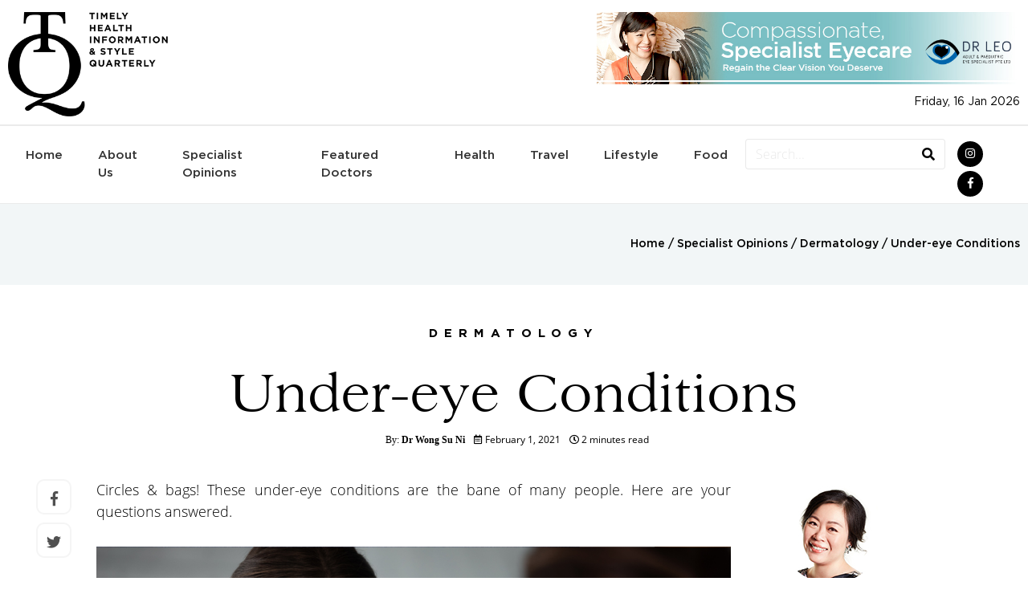

--- FILE ---
content_type: text/html; charset=UTF-8
request_url: https://thisquarterly.sg/specialist-opinions/dermatology/under-eye-conditions/
body_size: 10597
content:
<!DOCTYPE html>
<html lang="en-US" class="no-js">
<head>
	<meta charset="UTF-8">
	<meta http-equiv="X-UA-Compatible" content="IE=edge">
	<meta name="viewport" content="width=device-width, initial-scale=1">
	<link rel="shortcut icon" href="https://thisquarterly.sg/wp-content/themes/tq/dist/images/favicon.ico" type="image/x-icon" />

				<link rel="alternate" href="https://thisquarterly.sg/specialist-opinions/dermatology/under-eye-conditions/" hreflang="en-sg" />
		<link rel="alternate" href="https://thisquarterly.sg/specialist-opinions/dermatology/under-eye-conditions/" hreflang="x-default" />
			
	<title>Under-eye Conditions - This Quarterly</title>

	<link href="https://fonts.googleapis.com/css?family=Lato:300,400,700" rel="stylesheet">

	
<!-- This site is optimized with the Yoast SEO plugin v12.2 - https://yoast.com/wordpress/plugins/seo/ -->
<meta name="robots" content="max-snippet:-1, max-image-preview:large, max-video-preview:-1"/>
<link rel="canonical" href="https://thisquarterly.sg/specialist-opinions/dermatology/under-eye-conditions/" />
<meta property="og:locale" content="en_US" />
<meta property="og:type" content="article" />
<meta property="og:title" content="Under-eye Conditions - This Quarterly" />
<meta property="og:description" content="Circles &amp; bags! These under-eye conditions are the bane of many people. Here are your questions answered. For some people,..." />
<meta property="og:url" content="https://thisquarterly.sg/specialist-opinions/dermatology/under-eye-conditions/" />
<meta property="og:site_name" content="This Quarterly" />
<meta property="article:section" content="Dermatology" />
<meta property="article:published_time" content="2021-01-31T16:00:22+00:00" />
<meta property="article:modified_time" content="2021-01-28T08:52:09+00:00" />
<meta property="og:updated_time" content="2021-01-28T08:52:09+00:00" />
<meta property="og:image" content="https://thisquarterly.sg/wp-content/uploads/2021/01/under-eye-conditions.jpg" />
<meta property="og:image:secure_url" content="https://thisquarterly.sg/wp-content/uploads/2021/01/under-eye-conditions.jpg" />
<meta property="og:image:width" content="1022" />
<meta property="og:image:height" content="578" />
<meta name="twitter:card" content="summary_large_image" />
<meta name="twitter:description" content="Circles &amp; bags! These under-eye conditions are the bane of many people. Here are your questions answered. For some people,..." />
<meta name="twitter:title" content="Under-eye Conditions - This Quarterly" />
<meta name="twitter:image" content="https://thisquarterly.sg/wp-content/uploads/2021/01/under-eye-conditions.jpg" />
<script type='application/ld+json' class='yoast-schema-graph yoast-schema-graph--main'>{"@context":"https://schema.org","@graph":[{"@type":"WebSite","@id":"https://thisquarterly.sg/#website","url":"https://thisquarterly.sg/","name":"This Quarterly","potentialAction":{"@type":"SearchAction","target":"https://thisquarterly.sg/?s={search_term_string}","query-input":"required name=search_term_string"}},{"@type":"ImageObject","@id":"https://thisquarterly.sg/specialist-opinions/dermatology/under-eye-conditions/#primaryimage","url":"https://thisquarterly.sg/wp-content/uploads/2021/01/under-eye-conditions.jpg","width":1022,"height":578},{"@type":"WebPage","@id":"https://thisquarterly.sg/specialist-opinions/dermatology/under-eye-conditions/#webpage","url":"https://thisquarterly.sg/specialist-opinions/dermatology/under-eye-conditions/","inLanguage":"en-US","name":"Under-eye Conditions - This Quarterly","isPartOf":{"@id":"https://thisquarterly.sg/#website"},"primaryImageOfPage":{"@id":"https://thisquarterly.sg/specialist-opinions/dermatology/under-eye-conditions/#primaryimage"},"datePublished":"2021-01-31T16:00:22+00:00","dateModified":"2021-01-28T08:52:09+00:00","author":{"@id":"https://thisquarterly.sg/#/schema/person/8d3098a40b25999580424e761629e9f1"},"breadcrumb":{"@id":"https://thisquarterly.sg/specialist-opinions/dermatology/under-eye-conditions/#breadcrumb"}},{"@type":"BreadcrumbList","@id":"https://thisquarterly.sg/specialist-opinions/dermatology/under-eye-conditions/#breadcrumb","itemListElement":[{"@type":"ListItem","position":1,"item":{"@type":"WebPage","@id":"https://thisquarterly.sg/","url":"https://thisquarterly.sg/","name":"Home"}},{"@type":"ListItem","position":2,"item":{"@type":"WebPage","@id":"https://thisquarterly.sg/specialist-opinions/","url":"https://thisquarterly.sg/specialist-opinions/","name":"Specialist Opinions"}},{"@type":"ListItem","position":3,"item":{"@type":"WebPage","@id":"https://thisquarterly.sg/specialist-opinions/dermatology/","url":"https://thisquarterly.sg/specialist-opinions/dermatology/","name":"Dermatology"}},{"@type":"ListItem","position":4,"item":{"@type":"WebPage","@id":"https://thisquarterly.sg/specialist-opinions/dermatology/under-eye-conditions/","url":"https://thisquarterly.sg/specialist-opinions/dermatology/under-eye-conditions/","name":"Under-eye Conditions"}}]},{"@type":["Person"],"@id":"https://thisquarterly.sg/#/schema/person/8d3098a40b25999580424e761629e9f1","name":"TQ","image":{"@type":"ImageObject","@id":"https://thisquarterly.sg/#authorlogo","url":"https://secure.gravatar.com/avatar/12bd08ab2e0e7f6985685cd8adee262e?s=96&d=mm&r=g","caption":"TQ"},"sameAs":[]}]}</script>
<!-- / Yoast SEO plugin. -->

<link rel='dns-prefetch' href='//s.w.org' />
<link rel="alternate" type="application/rss+xml" title="This Quarterly &raquo; Under-eye Conditions Comments Feed" href="https://thisquarterly.sg/specialist-opinions/dermatology/under-eye-conditions/feed/" />
<link rel='stylesheet' id='wp-block-library-css'  href='https://thisquarterly.sg/wp-includes/css/dist/block-library/style.min.css?ver=5.2.21' type='text/css' media='all' />
<link rel='stylesheet' id='block-gallery-frontend-css'  href='https://thisquarterly.sg/wp-content/plugins/block-gallery/dist/blocks.style.build.css?ver=1.1.6' type='text/css' media='all' />
<link rel='stylesheet' id='styles-css'  href='https://thisquarterly.sg/wp-content/themes/tq/style.css?ver=2.2.8' type='text/css' media='all' />
<link rel='https://api.w.org/' href='https://thisquarterly.sg/wp-json/' />
<link rel="EditURI" type="application/rsd+xml" title="RSD" href="https://thisquarterly.sg/xmlrpc.php?rsd" />
<link rel="wlwmanifest" type="application/wlwmanifest+xml" href="https://thisquarterly.sg/wp-includes/wlwmanifest.xml" /> 
<link rel='shortlink' href='https://thisquarterly.sg/?p=6864' />
<link rel="alternate" type="application/json+oembed" href="https://thisquarterly.sg/wp-json/oembed/1.0/embed?url=https%3A%2F%2Fthisquarterly.sg%2Fspecialist-opinions%2Fdermatology%2Funder-eye-conditions%2F" />
<link rel="alternate" type="text/xml+oembed" href="https://thisquarterly.sg/wp-json/oembed/1.0/embed?url=https%3A%2F%2Fthisquarterly.sg%2Fspecialist-opinions%2Fdermatology%2Funder-eye-conditions%2F&#038;format=xml" />
		<style type="text/css" id="wp-custom-css">
			li a {
    color: #0ca1ea;
		transform: 0.3s ease-in-out
}
li a:hover {
    color: #0a80b9;
}		</style>
		
	<style type="text/css">

		@font-face {
			font-family: 'Open Sans';
			src: url('https://thisquarterly.sg/wp-content/themes/tq/dist/fonts/opensans/OpenSans.eot');
			src: url('https://thisquarterly.sg/wp-content/themes/tq/dist/fonts/opensans/OpenSans.eot?#iefix') format('embedded-opentype'),
				url('https://thisquarterly.sg/wp-content/themes/tq/dist/fonts/opensans/OpenSans.woff2') format('woff2'),
				url('https://thisquarterly.sg/wp-content/themes/tq/dist/fonts/opensans/OpenSans.woff') format('woff'),
				url('https://thisquarterly.sg/wp-content/themes/tq/dist/fonts/opensans/OpenSans.ttf') format('truetype'),
				url('https://thisquarterly.sg/wp-content/themes/tq/dist/fonts/opensans/OpenSans.svg#OpenSans') format('svg');
			font-weight: normal;
			font-style: normal;
		}

		@font-face {
			font-family: 'Open Sans Light';
			src: url('https://thisquarterly.sg/wp-content/themes/tq/dist/fonts/opensans/OpenSans-Light.eot');
			src: url('https://thisquarterly.sg/wp-content/themes/tq/dist/fonts/opensans/OpenSans-Light.eot?#iefix') format('embedded-opentype'),
				url('https://thisquarterly.sg/wp-content/themes/tq/dist/fonts/opensans/OpenSans-Light.woff2') format('woff2'),
				url('https://thisquarterly.sg/wp-content/themes/tq/dist/fonts/opensans/OpenSans-Light.woff') format('woff'),
				url('https://thisquarterly.sg/wp-content/themes/tq/dist/fonts/opensans/OpenSans-Light.ttf') format('truetype'),
				url('https://thisquarterly.sg/wp-content/themes/tq/dist/fonts/opensans/OpenSans-Light.svg#OpenSans') format('svg');
			font-weight: normal;
			font-style: normal;
		}
		
		@font-face {
			font-family: 'Open Sans Semibold';
			src: url('https://thisquarterly.sg/wp-content/themes/tq/dist/fonts/opensans/OpenSans-Semibold.eot');
			src: url('https://thisquarterly.sg/wp-content/themes/tq/dist/fonts/opensans/OpenSans-Semibold.eot?#iefix') format('embedded-opentype'),
				url('https://thisquarterly.sg/wp-content/themes/tq/dist/fonts/opensans/OpenSans-Semibold.woff2') format('woff2'),
				url('https://thisquarterly.sg/wp-content/themes/tq/dist/fonts/opensans/OpenSans-Semibold.woff') format('woff'),
				url('https://thisquarterly.sg/wp-content/themes/tq/dist/fonts/opensans/OpenSans-Semibold.ttf') format('truetype'),
				url('https://thisquarterly.sg/wp-content/themes/tq/dist/fonts/opensans/OpenSans-Semibold.svg#OpenSans-Semibold') format('svg');
			font-weight: 600;
			font-style: normal;
		}

		@font-face {
			font-family: 'Gotham Medium';
			src: url('https://thisquarterly.sg/wp-content/themes/tq/dist/fonts/gotham/Gotham-Medium.eot');
			src: url('https://thisquarterly.sg/wp-content/themes/tq/dist/fonts/gotham/Gotham-Medium.eot?#iefix') format('embedded-opentype'),
				url('https://thisquarterly.sg/wp-content/themes/tq/dist/fonts/gotham/Gotham-Medium.woff2') format('woff2'),
				url('https://thisquarterly.sg/wp-content/themes/tq/dist/fonts/gotham/Gotham-Medium.woff') format('woff'),
				url('https://thisquarterly.sg/wp-content/themes/tq/dist/fonts/gotham/Gotham-Medium.ttf') format('truetype'),
				url('https://thisquarterly.sg/wp-content/themes/tq/dist/fonts/gotham/Gotham-Medium.svg#Gotham-Medium') format('svg');
			font-weight: 500;
			font-style: normal;
		}

		@font-face {
			font-family: 'Sanford';
			src: url('https://thisquarterly.sg/wp-content/themes/tq/dist/fonts/sanford/Sanford-Book.eot');
			src: url('https://thisquarterly.sg/wp-content/themes/tq/dist/fonts/sanford/Sanford-Book.eot?#iefix') format('embedded-opentype'),
				url('https://thisquarterly.sg/wp-content/themes/tq/dist/fonts/sanford/Sanford-Book.woff2') format('woff2'),
				url('https://thisquarterly.sg/wp-content/themes/tq/dist/fonts/sanford/Sanford-Book.woff') format('woff'),
				url('https://thisquarterly.sg/wp-content/themes/tq/dist/fonts/sanford/Sanford-Book.ttf') format('truetype'),
				url('https://thisquarterly.sg/wp-content/themes/tq/dist/fonts/sanford/Sanford-Book.svg#Sanford-Book') format('svg');
			font-weight: normal;
			font-style: italic;
		}

		@font-face {
			font-family: 'Gotham Bold';
			src: url('https://thisquarterly.sg/wp-content/themes/tq/dist/fonts/gotham/Gotham-Bold.eot');
			src: url('https://thisquarterly.sg/wp-content/themes/tq/dist/fonts/gotham/Gotham-Bold.eot?#iefix') format('embedded-opentype'),
				url('https://thisquarterly.sg/wp-content/themes/tq/dist/fonts/gotham/Gotham-Bold.woff2') format('woff2'),
				url('https://thisquarterly.sg/wp-content/themes/tq/dist/fonts/gotham/Gotham-Bold.woff') format('woff'),
				url('https://thisquarterly.sg/wp-content/themes/tq/dist/fonts/gotham/Gotham-Bold.ttf') format('truetype'),
				url('https://thisquarterly.sg/wp-content/themes/tq/dist/fonts/gotham/Gotham-Bold.svg#Gotham-Bold') format('svg');
			font-weight: bold;
			font-style: normal;
		}

		@font-face {
			font-family: 'Gotham Book';
			src: url('https://thisquarterly.sg/wp-content/themes/tq/dist/fonts/gotham/Gotham-Book.eot');
			src: url('https://thisquarterly.sg/wp-content/themes/tq/dist/fonts/gotham/Gotham-Book.eot?#iefix') format('embedded-opentype'),
				url('https://thisquarterly.sg/wp-content/themes/tq/dist/fonts/gotham/Gotham-Book.woff2') format('woff2'),
				url('https://thisquarterly.sg/wp-content/themes/tq/dist/fonts/gotham/Gotham-Book.woff') format('woff'),
				url('https://thisquarterly.sg/wp-content/themes/tq/dist/fonts/gotham/Gotham-Book.ttf') format('truetype'),
				url('https://thisquarterly.sg/wp-content/themes/tq/dist/fonts/gotham/Gotham-Book.svg#Gotham-Book') format('svg');
			font-weight: 500;
			font-style: normal;
		}

	</style>

	<script async src="https://www.googletagmanager.com/gtag/js?id=UA-110881685-1"></script>
	<script>
	window.dataLayer = window.dataLayer || [];
	function gtag(){dataLayer.push(arguments);}
	gtag('js', new Date());

	gtag('config', 'UA-110881685-1');
	</script>

</head>

<body class="post-template-default single single-post postid-6864 single-format-standard">

<!-- HEADER -->
<div id="header-wrapper">

	<div class="sticky-header">
		<div class="top-header">
			<div class="container">
				<div class="row">
					<div class="col-lg-8 col-md-12 col-12 order-lg-2">
						<div class="section addddd-section white-bg">
    <a href="https://www.drleoeyespecialist.com/eng/" target="_blank">
        <img src="https://thisquarterly.sg/wp-content/themes/tq/dist/images/header-banner-dr-leo.jpg" alt="Compassionate, Specialist Eyecare Regain the Clear Vision You Deserve" class="img-fluid">
    </a>
</div>						<div class="clearfix"></div>
						<div class="current-date">
							Friday, 16 Jan 2026						</div>
					</div>
					<div class="col-lg-4 col-md-12 col-12 order-lg-1">
						<div class="header-logo-wrapper">
							<div class="header-logo">
								<a href="https://thisquarterly.sg">
									<img src="https://thisquarterly.sg/wp-content/themes/tq/dist/images/logo.png" class="img-fluid" alt="">
								</a>
							</div>
							<button class="navbar-toggler" type="button" data-toggle="collapse" data-target="#navbarSupportedContent" aria-controls="navbarSupportedContent" aria-expanded="false" aria-label="Toggle navigation">
								<i class="fas fa-bars"></i>
							</button>
						</div>
					</div>
				</div>
			</div>
		</div>

		<div class="bottom-header">
			<div class="container">
				<nav class="navbar navbar-expand-lg navbar-light">
					<a class="navbar-brand" href="https://thisquarterly.sg">
						<img src="https://thisquarterly.sg/wp-content/themes/tq/dist/images/logo-tiny.png" class="img-fluid" alt="">
					</a>
					<button class="navbar-toggler" type="button" data-toggle="collapse" data-target="#navbarSupportedContent" aria-controls="navbarSupportedContent" aria-expanded="false" aria-label="Toggle navigation">
						<i class="fas fa-bars"></i>
					</button>
					<div id="navbarSupportedContent" class="collapse navbar-collapse">
						<ul id="menu-main-menu" class="navbar-nav"><li itemscope="itemscope" itemtype="https://www.schema.org/SiteNavigationElement" id="menu-item-7" class="menu-item menu-item-type-post_type menu-item-object-page menu-item-home menu-item-7 nav-item"><a title="Home" href="https://thisquarterly.sg/" class="nav-link">Home</a></li>
<li itemscope="itemscope" itemtype="https://www.schema.org/SiteNavigationElement" id="menu-item-1536" class="menu-item menu-item-type-post_type menu-item-object-page menu-item-1536 nav-item"><a title="About Us" href="https://thisquarterly.sg/about-us/" class="nav-link">About Us</a></li>
<li itemscope="itemscope" itemtype="https://www.schema.org/SiteNavigationElement" id="menu-item-1558" class="menu-item menu-item-type-taxonomy menu-item-object-category current-post-ancestor menu-item-1558 nav-item"><a title="Specialist Opinions" href="https://thisquarterly.sg/specialist-opinions/" class="nav-link">Specialist Opinions</a></li>
<li itemscope="itemscope" itemtype="https://www.schema.org/SiteNavigationElement" id="menu-item-2168" class="menu-item menu-item-type-post_type menu-item-object-page menu-item-2168 nav-item"><a title="Featured Doctors" href="https://thisquarterly.sg/specialist-of-the-month/" class="nav-link">Featured Doctors</a></li>
<li itemscope="itemscope" itemtype="https://www.schema.org/SiteNavigationElement" id="menu-item-4738" class="menu-item menu-item-type-taxonomy menu-item-object-category menu-item-4738 nav-item"><a title="Health" href="https://thisquarterly.sg/health/" class="nav-link">Health</a></li>
<li itemscope="itemscope" itemtype="https://www.schema.org/SiteNavigationElement" id="menu-item-12" class="menu-item menu-item-type-taxonomy menu-item-object-category menu-item-12 nav-item"><a title="Travel" href="https://thisquarterly.sg/travel/" class="nav-link">Travel</a></li>
<li itemscope="itemscope" itemtype="https://www.schema.org/SiteNavigationElement" id="menu-item-11" class="menu-item menu-item-type-taxonomy menu-item-object-category menu-item-11 nav-item"><a title="Lifestyle" href="https://thisquarterly.sg/lifestyle/" class="nav-link">Lifestyle</a></li>
<li itemscope="itemscope" itemtype="https://www.schema.org/SiteNavigationElement" id="menu-item-9" class="menu-item menu-item-type-taxonomy menu-item-object-category menu-item-9 nav-item"><a title="Food" href="https://thisquarterly.sg/food/" class="nav-link">Food</a></li>
</ul>						<ul id="second-menu" class="navbar-nav ml-auto">
							<li class="nav-item form-container">
								<form class="form-inline my-2" action="https://thisquarterly.sg/" role="search" method="get" >
									<div class="input-group">
																				<input name="s" type="search" id="search-form-6969eec28342c" class="form-control" aria-label="Search..." placeholder="Search..." value="">
										<div class="input-group-append">
											<span class="input-group-text"><i class="fas fa-search"></i></span>
										</div>
									</div>
								</form>
							</li>
							<li>
								<ul class="social-media-links">
									<li class="nav-item">
										<a href="https://www.instagram.com/thisquarterly/" target="_blank" class="nav-link social-media instagram">
											<i class="fab fa-instagram"></i>
										</a>
									</li>
									<li class="nav-item">
										<a href="https://www.facebook.com/thisquarterly/" target="_blank" class="nav-link social-media facebook">
											<i class="fab fa-facebook-f"></i>
										</a>
									</li>
								</ul>
							</li>
						</ul>
					</div>
				</nav>

			</div>
		</div>
	</div>
	
</div> <!-- header-wrapper -->
<div id="content-wrapper">
	
			<div class="breadcrumbs-wrapper">
			<div class="container">
				<div class="breadcrumbs"><span><span><a href="https://thisquarterly.sg/" >Home</a> / <span><a href="https://thisquarterly.sg/specialist-opinions/" >Specialist Opinions</a> / <span><a href="https://thisquarterly.sg/specialist-opinions/dermatology/" >Dermatology</a> / <span class="breadcrumb_last" aria-current="page">Under-eye Conditions</span></span></span></span></span></div>			</div>
		</div>
	
	<div class="page-section">

		<div class="header-banner-wrapper">
			<div class="container">
				<div class="row">
					<div class="col-lg-10 offset-lg-1 col-sm-12">
						<div class="header-banner">
														<div class="category-title">
								Dermatology							</div>
														<h1 class="post-title">Under-eye Conditions</h1>
							<div class="post-attributes">
								<ul>
									<li>
																				<div style="display: none">
											<pre>
											Array
(
    [name] => Dr Wong Su Ni
    [avatar] => https://thisquarterly.sg/wp-content/uploads/2018/12/Dr-Wong-Su-Ni.jpg
    [tiny_avatar] => https://thisquarterly.sg/wp-content/uploads/2018/12/Dr-Wong-Su-Ni-tiny.jpg
    [address] => <strong>Dr SN Wong Skin, Hair, Nails &amp; Laser Specialist Clinic</strong>

3 Mount Elizabeth
#07-09 Mount Elizabeth Medical Centre
Singapore 228510

Tel: <a href="tel:6733 3629">6733 3629</a>
<a href="http://www.drwongsuni.com.sg" target="_blank" rel="noopener">www.drwongsuni.com.sg</a>
    [id] => 2120
    [doctor_link] => https://thisquarterly.sg/doctors-panel/dermatologist/dr-wong-su-ni/
    [specialization] => Dermatologist
    [specialization_id] => 33
    [specialization_link] => https://thisquarterly.sg/doctors_panel/dermatologist/
)
											</pre>
										</div>
																					<li class="list-inline-item">
												<div class="post-category">
													By: 
														<strong>Dr Wong Su Ni</strong>
												</div>
											</li>
																			</li>
									<li><i class="far fa-calendar-alt"></i> February 1, 2021</li>
									<li><span data-toggle="tooltip" data-placement="top" data-html="true"><i class="far fa-clock"></i> 2 minutes read</span></li>
								</ul>
							</div>
						</div>
					</div>
				</div>
			</div>
		</div>

						
		<div class="page-content-wrapper">
			<div class="container">
				<div class="row">
					
					<div class="col-lg-9">
						<div class="page-content">
							<div class="share-buttons">
	<ul>
		<li>
			<a href="https://www.facebook.com/sharer/sharer.php?u=https://thisquarterly.sg/specialist-opinions/dermatology/under-eye-conditions" class="share-link facebook" target="_blank">
				<div class="social-icon">
					<i class="fab fa-facebook-f"></i>
				</div>
				<span>Facebook</span>
			</a>
		</li>
		<li>
			<a href="http://twitter.com/intent/tweet?text=Under-eye Conditions&url=https://thisquarterly.sg/specialist-opinions/dermatology/under-eye-conditions" class="share-link twitter" target="_blank">
				<div class="social-icon">
					<i class="fab fa-twitter"></i>
				</div>
				<span>Twitter</span>
			</a>
		</li>
		<!-- <li>
			<a href="https://plus.google.com/share?url=https://thisquarterly.sg/specialist-opinions/dermatology/under-eye-conditions" class="share-link google-plus" target="_blank">
				<div class="social-icon">
					<i class="fab fa-google-plus-g"></i>
				</div>
				<span>Google+</span>
			</a>
		</li> -->
	</ul>
</div>
<p>Circles &amp; bags! These under-eye conditions are the bane of many people. Here are your questions answered.</p>



<figure class="wp-block-image content-image"><img src="https://thisquarterly.sg/wp-content/uploads/2021/01/under-eye-conditions.jpg" alt="" class="wp-image-6869" srcset="https://thisquarterly.sg/wp-content/uploads/2021/01/under-eye-conditions.jpg 1022w, https://thisquarterly.sg/wp-content/uploads/2021/01/under-eye-conditions-300x170.jpg 300w, https://thisquarterly.sg/wp-content/uploads/2021/01/under-eye-conditions-768x434.jpg 768w" sizes="(max-width: 1022px) 100vw, 1022px" /></figure>



<p>For some people, it seems like there is no getting rid of dark circles and eye-bags. Common advice includes getting more sleep, cucumber slices, handling the eye area extra gently when cleaning off make-up and washing, and of course, there is no shortage of beauty products specifically designed for this purpose. But the question is, why do we get them? And why does it seem, at least for some of us, that no matter what we do or how much sleep we get, we can’t get rid of them?</p>



<h4><strong>Dark circles</strong></h4>



<p>Dark eye circles refer to darkening of the area around both eyes – often the lower eyelid (infraorbital) region, but may also affect both the upper and lower eyelids (periorbital). </p>



<p>These can be caused by several factors, namely: </p>



<p><strong>Pigmentation </strong>Darker-skinned Asians are more prone to
them, as are those with a family history of dark circles. They can also be
caused by post-inflammatory hyperpigmentation which can develop after a bout of
atopic eczema or allergic contact dermatitis. </p>



<p><strong>Vascular</strong> conditions such as vascular congestion or
deoxygenated blood. </p>



<p><strong>Skin
condition</strong>
Thin and translucent lower eyelid skin which worsens with ageing. 



</p>



<p><strong>Shadow effect</strong> This is caused by a combination of
loose skin and tear trough formation. </p>



<p>Tear troughs are depressions running from the bridge of the
nose to the under-eye area. Over time, the skin in this part of the face tends
to sag into wrinkles, and dark circles or ‘hollowing’ may appear. </p>



<h4><strong>Eye bags </strong></h4>



<p>Eye bags refer to puffiness or bulging of the lower eyelids.</p>



<p>These can be caused by many factors, including skin laxity and sagging, prolapse of orbital fat, vascular congestion, fluid retention, overactive orbicularis oculi muscles (‘cute eye bags’ favoured by Koreans), thyroid disease and severe short-sightedness.</p>



<h4><strong>Signs of a bigger problem? </strong></h4>



<p><strong>Dark circles</strong> (periorbital hyperpigmentation, or POH) may be a sign of an underlying systemic disease such as asthma, skin disorder, allergic reaction, nutritional deficiency, or sleep disturbance. </p>



<p><strong>Eye bags </strong>or puffiness, if severe or persistent, may be a sign of serious underlying medical problems such as thyroid disease, kidney disease, infection or allergies. </p>



<h4><strong>How to treat these conditions? </strong></h4>



<p>It is essential to identify the cause and choose the
appropriate treatment. </p>



<p><strong>Medical treatments</strong> involve correcting the underlying
condition. Aesthetic treatments include microdermabrasion, chemical peels,
lasers, radiofrequency, injectable fillers, surgery, fat transfer, skin
bleaching agents, topical retinoids and topical caffeine. These should be
targeted at the underlying causative factors. </p>



<p>Since these two conditions usually arise from a combination
of factors, a multimodal treatment approach is the most effective in tackling
them on all fronts. However, treatment must be sustained because relapse is
very common.</p>



<h4><strong>Lifestyle changes </strong></h4>



<p>Even with various treatment modalities available, lifestyle
changes are important to reduce contributory factors. There is no getting away
from the need to ensure that you get adequate sleep, that your eyes get
sufficient rest from computer and device screens, that make-up is removed
gently and that you avoid irritating or allergenic products, especially if you
suffer from asthma or eye, nose and skin allergies</p>
						</div>
					</div>

					<div class="col-lg-3">

						<div class="sidebar-wrapper">
															
<div class="sidebar doctor ">
    <div class="sidebar-content">
        <div class="avatar">
            <a href="https://thisquarterly.sg/doctors-panel/dermatologist/dr-wong-su-ni/"><img src="https://thisquarterly.sg/wp-content/uploads/2018/12/Dr-Wong-Su-Ni-tiny.jpg" alt=""></a>
        </div>
        <div class="doctor-name">
            <a href="https://thisquarterly.sg/doctors-panel/dermatologist/dr-wong-su-ni/"><strong>Dr Wong Su Ni</strong></a>
        </div>
        <div class="job-title">
            Dermatologist        </div>
        <div class="address">
            <p><strong>Dr SN Wong Skin, Hair, Nails &amp; Laser Specialist Clinic</strong></p>
<p>3 Mount Elizabeth<br />
#07-09 Mount Elizabeth Medical Centre<br />
Singapore 228510</p>
<p>Tel: <a href="tel:6733 3629">6733 3629</a><br />
<a href="http://www.drwongsuni.com.sg" target="_blank" rel="noopener">www.drwongsuni.com.sg</a></p>
        </div>
    </div>
</div>

<div class="sidebar carousel specialist-opinion">
    <div class="sidebar-title">Specialist Opinion <div class="sidebar-navigation-wrapper"><div class="sidebar-navigation specialist prev"><i class="far fa-arrow-alt-circle-left"></i></div> <div class="sidebar-navigation specialist next"><i class="far fa-arrow-alt-circle-right"></i></div></div></div>
    <div class="sidebar-content">

        <div id="specialist-opinion-slider" class="owl-carousel owl-theme">

                                    
                        
            <div class="item"><div class="media-object-list"><div class="media-object">
                                        <div class="media-thumb" style="background-image:url('https://thisquarterly.sg/wp-content/uploads/2020/10/body-sculpture-01-1024x683.jpg')"></div>
                                        <div class="media-detail">
                                            <div class="media-title">
                                                <a href="https://thisquarterly.sg/specialist-opinions/plastic-surgery/body-sculpture/">Body Sculpture</a>
                                            </div>
                                            <div class="author">
                                                <div class="name">Dr Colin Tham</div>
                                                <div class="field-job">Plastic Surgeon</div>
                                            </div>
                                        </div>
                                    </div><div class="media-object">
                                        <div class="media-thumb" style="background-image:url('https://thisquarterly.sg/wp-content/uploads/2019/07/3-Common-Ent-Condition-In-Children-3-1024x864.jpg')"></div>
                                        <div class="media-detail">
                                            <div class="media-title">
                                                <a href="https://thisquarterly.sg/specialist-opinions/ear-nose-throat/3-common-ent-condition-in-children/">3 Common Ent Condition In Children</a>
                                            </div>
                                            <div class="author">
                                                <div class="name">Dr Lau Chee Chong</div>
                                                <div class="field-job">Ear Nose &amp; Throat Specialist</div>
                                            </div>
                                        </div>
                                    </div><div class="media-object">
                                        <div class="media-thumb" style="background-image:url('https://thisquarterly.sg/wp-content/uploads/2020/04/The-Change-Of-Life-cover.jpg')"></div>
                                        <div class="media-detail">
                                            <div class="media-title">
                                                <a href="https://thisquarterly.sg/specialist-opinions/obstetrics-gynaecology/the-change-of-life/">The Change Of Life</a>
                                            </div>
                                            <div class="author">
                                                <div class="name">Dr Kelly Loi</div>
                                                <div class="field-job">Obstetrician &amp; Gynaecologist</div>
                                            </div>
                                        </div>
                                    </div></div></div><div class="item"><div class="media-object-list"><div class="media-object">
                                        <div class="media-thumb" style="background-image:url('https://thisquarterly.sg/wp-content/uploads/2023/11/a-finer-more-refined-nose-rhinoplasty.jpg')"></div>
                                        <div class="media-detail">
                                            <div class="media-title">
                                                <a href="https://thisquarterly.sg/specialist-opinions/plastic-surgery/a-finer-more-refined-nose-rhinoplasty/">A Finer, More Refined Nose (Rhinoplasty)</a>
                                            </div>
                                            <div class="author">
                                                <div class="name">Dr Colin Tham</div>
                                                <div class="field-job">Plastic Surgeon</div>
                                            </div>
                                        </div>
                                    </div><div class="media-object">
                                        <div class="media-thumb" style="background-image:url('https://thisquarterly.sg/wp-content/uploads/2019/03/Be-Aware-Of-Bulges-1024x476.jpg')"></div>
                                        <div class="media-detail">
                                            <div class="media-title">
                                                <a href="https://thisquarterly.sg/specialist-opinions/hepatobiliary-laparoscopic-surgery/be-aware-of-bulges/">Be Aware Of Bulges</a>
                                            </div>
                                            <div class="author">
                                                <div class="name">Dr Tay Khoon Hean</div>
                                                <div class="field-job">Hepatobiliary &amp; Laparoscopic Surgeon</div>
                                            </div>
                                        </div>
                                    </div><div class="media-object">
                                        <div class="media-thumb" style="background-image:url('https://thisquarterly.sg/wp-content/uploads/2023/06/understanding-brow-ptosis-2-1024x719.jpg')"></div>
                                        <div class="media-detail">
                                            <div class="media-title">
                                                <a href="https://thisquarterly.sg/specialist-opinions/plastic-surgery/understanding-brow-ptosis/">Understanding Brow Ptosis</a>
                                            </div>
                                            <div class="author">
                                                <div class="name">Dr Colin Tham</div>
                                                <div class="field-job">Plastic Surgeon</div>
                                            </div>
                                        </div>
                                    </div></div></div>        
        </div> <!-- #featured-slider -->

    </div>
</div>

<div class="sidebar ad">
    <!-- <div class="sidebar-title">ADVERTISEMENT</div> -->
    <div class="sidebar-content">
    <a href="http://www.alpina-automobiles.sg/en/" target="_blank"><img src="https://thisquarterly.sg/wp-content/uploads/2018/12/BMW-Alpina-portrait.jpg" class="img-fluid"></a>
    </div>
</div>							
						</div>

					</div>

				</div>
			</div>
		</div>

	</div>

	<div class="section related-articles-section">
	<div class="container">
		<div class="section-title strikethrough">
			<span>Other Articles</span>
		</div>

		<div class="related-posts specialist-opinions">
			<div class="row">
																					<div class="col-lg-3 col-md-6 col-12 other-post-wrapper">
							<a href="https://thisquarterly.sg/specialist-of-the-month/matters-of-the-heart/">
								<div class="other-post" style="background-image:url('https://thisquarterly.sg/wp-content/uploads/2019/11/Matters-of-the-Heart-thumb.jpg')">
									<div class="reading-time">
										<i class="far fa-clock"></i> 2 minutes read									</div>
									<div class="other-post-detail">
										<div class="other-post-title">
											Matters of the Heart										</div>
										<div class="other-post-category">
																					</div>
									</div>
								</div>
							</a>
						</div>
																					

				
								<div class="col-lg-3 col-md-6 col-12 other-post-wrapper">
									<a href="https://thisquarterly.sg/travel/72-hours-in-hanoi/">
										<div class="other-post" style="background-image:url('https://thisquarterly.sg/wp-content/uploads/2019/10/72-hours-in-hanoi-940x1024.jpg ')">
											<div class="reading-time">
												<i class="far fa-clock"></i> 5 minutes read											</div>
											<div class="other-post-detail">
												<div class="other-post-title">
													72 Hours in Hanoi												</div>
												<div class="other-post-category">
													Travel												</div>
											</div>
										</div>
									</a>
								</div>
																					
								<div class="col-lg-3 col-md-6 col-12 other-post-wrapper">
									<a href="https://thisquarterly.sg/food/enjoy-tablescapes-delightful-festive-treats-from-the-comforts-of-home/">
										<div class="other-post" style="background-image:url('https://thisquarterly.sg/wp-content/uploads/2021/12/tablescape-01-1023x1024.jpg ')">
											<div class="reading-time">
												<i class="far fa-clock"></i> 1 minute read											</div>
											<div class="other-post-detail">
												<div class="other-post-title">
													Enjoy Tablescape’s Delightful Festive Treats From The Comforts Of Home												</div>
												<div class="other-post-category">
													Food												</div>
											</div>
										</div>
									</a>
								</div>
																					
								<div class="col-lg-3 col-md-6 col-12 other-post-wrapper">
									<a href="https://thisquarterly.sg/lifestyle/dont-wait-until-tomorrow/">
										<div class="other-post" style="background-image:url('https://thisquarterly.sg/wp-content/uploads/2020/08/dont-wait-until-tomorrow-01.jpg ')">
											<div class="reading-time">
												<i class="far fa-clock"></i> 2 minutes read											</div>
											<div class="other-post-detail">
												<div class="other-post-title">
													Don’t Wait Until Tomorrow												</div>
												<div class="other-post-category">
													Lifestyle												</div>
											</div>
										</div>
									</a>
								</div>
																									
			</div>
		</div> <!-- specialist-opinions -->
		
	</div>
</div>
</div>

<!-- FOOTER -->

	<div class="section addddd-section">
    <div class="container">
        <!-- <div class="section-title">ADVERTISEMENT</div> -->
        <a href="https://www.eheartspecialist.com/" target="_blank"><img src="https://thisquarterly.sg/wp-content/uploads/2022/04/banner-eheart-2.jpg" class="img-fluid"></a>
    </div>
</div>	
			<div class="section banner-section">
    <div class="container">
        
        <div class="medical-doctors-banner">
            <div class="top-section">
                <div class="row">
                    <div class="col-lg-5">
                        <img src="https://thisquarterly.sg/wp-content/themes/tq/dist/images/banner-logo.png" alt="" class="img-fluid">
                        <div class="tag-line">
                            Need a medical <br>appointment for your <br>health concerns?
                        </div>
                    </div>
                    <div class="col-lg-7 align-self-end">
                        <img src="https://thisquarterly.sg/wp-content/themes/tq/dist/images/medical-doctors-3.png" alt="" class="img-fluid">
                    </div>
                </div>
            </div>
            <div class="bottom-section">
                <div class="row">
                    <div class="col-lg-9">
                        <p>TQ’s panel of specialists comprises established medical and dental professionals who are experienced and respected within the fraternity. Whether it is an ENT, sports injury, gynaecological or skin problem, we aim to help you get an appointment within 1 business day at various private medical centres because we understand your anxiety.</p>
                        <a href="https://thisquarterly.sg/medical-concierge/"><span class="go-to-arrow">Book an appointment now <i class="far fa-arrow-alt-circle-right"></i></span></a>
                    </div>
                    <div class="col-lg-3">
                        <img src="https://thisquarterly.sg/wp-content/themes/tq/dist/images/desk-bell.png" alt="" class="img-fluid desk-bell">
                    </div>
                </div>
            </div>
        </div>

    </div>
</div>		
	<div class="section subscribe-section" style="background: #2b2b2b url('https://thisquarterly.sg/wp-content/themes/tq/dist/images/diamond-pattern.jpg') repeat center top;">
		<div class="container">
			<div class="section-title">
				Subscribe to the TQ Newsletter
			</div>
			<div class="section-subtitle">
				For the latest healthcare and lifestyle offerings, subscribe to our newsletter
			</div>
			<div class="section-content">
				<div class="row">
					<div class="col-lg-6 offset-lg-3">
						<!-- feedback.activamedia.com.sg script begins here --><script type="text/javascript" defer src="//feedback.activamedia.com.sg/embed/4485273.js" data-role="form" data-default-width="650px"></script><!-- feedback.activamedia.com.sg script ends here -->
					</div>
				</div>
			</div>
		</div>
	</div>

<div id="footer-wrapper">
	<div class="container">

		<div class="botton-footer">
			<div class="container">
				<div class="row">
					<div class="col-lg-9 col-12 order-lg-2">
						<div class="footer-links"><ul id="menu-footer-links" class="menu"><li id="menu-item-13" class="menu-item menu-item-type-post_type menu-item-object-page menu-item-home menu-item-13"><a href="https://thisquarterly.sg/">Home</a></li>
<li id="menu-item-16" class="menu-item menu-item-type-taxonomy menu-item-object-category current-post-ancestor menu-item-16"><a href="https://thisquarterly.sg/specialist-opinions/">Specialist Opinions</a></li>
<li id="menu-item-2368" class="menu-item menu-item-type-post_type menu-item-object-page menu-item-2368"><a href="https://thisquarterly.sg/specialist-of-the-month/">Featured Doctors</a></li>
<li id="menu-item-4739" class="menu-item menu-item-type-taxonomy menu-item-object-category menu-item-4739"><a href="https://thisquarterly.sg/health/">Health</a></li>
<li id="menu-item-18" class="menu-item menu-item-type-taxonomy menu-item-object-category menu-item-18"><a href="https://thisquarterly.sg/travel/">Travel</a></li>
<li id="menu-item-15" class="menu-item menu-item-type-taxonomy menu-item-object-category menu-item-15"><a href="https://thisquarterly.sg/food/">Food</a></li>
<li id="menu-item-17" class="menu-item menu-item-type-taxonomy menu-item-object-category menu-item-17"><a href="https://thisquarterly.sg/lifestyle/">Lifestyle</a></li>
</ul></div>					</div>
					<div class="col-lg-3 col-12 order-lg-2">
						<ul class="social-media-links">
							<li class="nav-item">
								<a href="https://www.instagram.com/thisquarterly/" target="_blank" class="nav-link social-media instagram">
									<i class="fab fa-instagram"></i>
								</a>
							</li>
							<li class="nav-item">
								<a href="https://www.facebook.com/thisquarterly/" target="_blank" class="nav-link social-media facebook">
									<i class="fab fa-facebook-f"></i>
								</a>
							</li>
						</ul>
					</div>
				</div>
			</div>
		</div>
		
	</div>
</div>

<!-- <a id="cart-link" href="https://thisquarterly.sg/enquiry-cart/"><i class="fas fa-shopping-cart"></i></a> -->

<!-- <div id="to-top" class="to-top"><i class="fa fa-angle-up"></i></div> -->

<script type='text/javascript'>
/* <![CDATA[ */
var wpajax = {"ajax_url":"https:\/\/thisquarterly.sg\/wp-admin\/admin-ajax.php","ajax_nonce":"d005831189"};
/* ]]> */
</script>
<script type='text/javascript' src='https://thisquarterly.sg/wp-content/themes/tq/dist/js/script.min.js?ver=2.1.20'></script>
<script type='text/javascript' src='https://thisquarterly.sg/wp-includes/js/comment-reply.min.js?ver=5.2.21'></script>

</body>
</html>